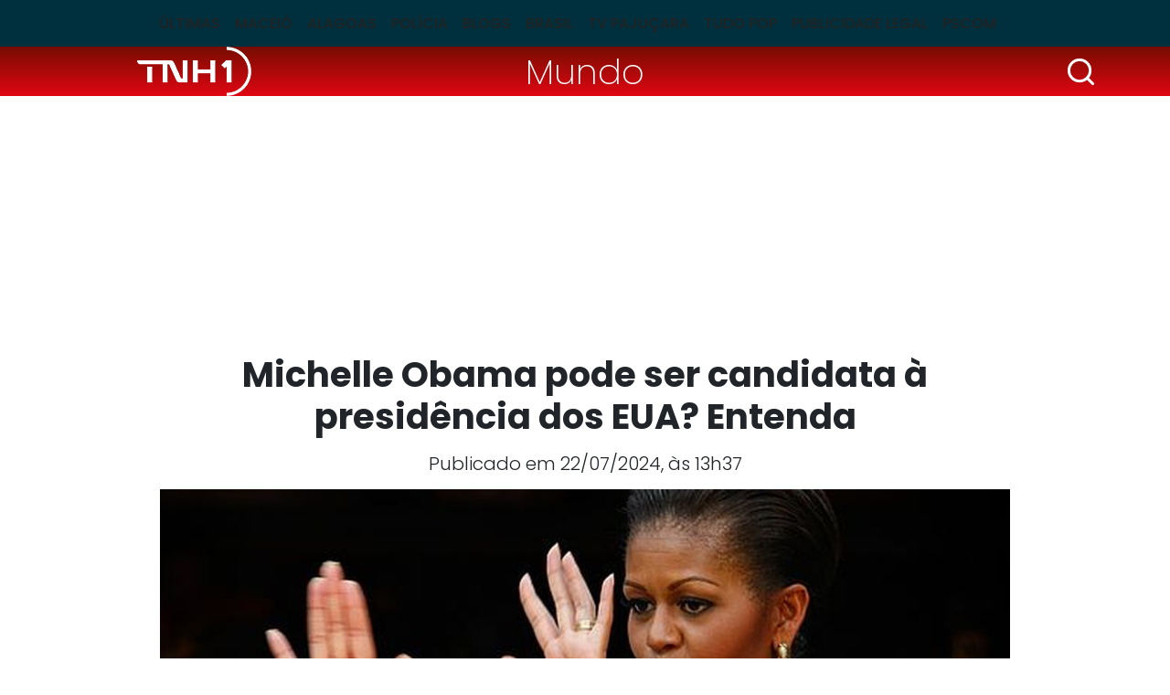

--- FILE ---
content_type: text/html; charset=utf-8
request_url: https://www.tnh1.com.br/noticia/nid/michelle-obama-pode-ser-candidata-a-presidencia-dos-eua-entenda/
body_size: 11484
content:
<!DOCTYPE html> <html lang="pt-br"> <head> <meta charset="utf-8"> <title>Michelle Obama pode ser candidata à presidência dos EUA? Entenda</title> <meta http-equiv="X-UA-Compatible" content="IE=edge"> <meta name="viewport" content="width=device-width, initial-scale=1, shrink-to-fit=no"> <meta name="description" content="Com a desistência de Joe Biden de disputar a reeleição, o nome de Michelle Obama não demorou a ser especulado como possível candidata substituta. A ex-primeira-dama é popular nos círculos democratas e não há nada que a impeça de di..."> <meta name="robots" content="index, follow"> <meta property="og:site_name" content="TNH1"> <meta property="og:locale" content="pt-br"> <link rel="icon" type="image/png" href="/static/favicon/favicon-48x48.png" sizes="48x48"> <link rel="icon" type="image/svg+xml" href="/static/favicon/favicon.svg"> <link rel="shortcut icon" href="/static/favicon/favicon.ico"> <link rel="apple-touch-icon" sizes="180x180" href="/static/favicon/apple-touch-icon.png"> <meta name="apple-mobile-web-app-title" content="TNH1"> <link rel="manifest" href="/static/favicon/site.webmanifest"> <meta name="msapplication-config" content="/static/favicon/browserconfig.xml"> <link rel="preload" as="image" fetchpriority="high" href="/media/_versions/legacy/0/3/36c0c422ee4fc77592a80b42f30d8546a1c37aa0_widemd.jpg" imagesrcset="/media/_versions/legacy/0/3/36c0c422ee4fc77592a80b42f30d8546a1c37aa0_widemd.jpg 551w, /media/_versions/legacy/0/3/36c0c422ee4fc77592a80b42f30d8546a1c37aa0_widelg.jpg 600w, /media/_versions/legacy/0/3/36c0c422ee4fc77592a80b42f30d8546a1c37aa0_widexl.jpg 1200w" imagesizes="(min-width: 1200px) 1200px, (min-width: 780px) 800px, (min-width: 580px) 551px, calc(100vw - 20px)"> <link rel="preconnect" href="https://fonts.googleapis.com"> <link rel="preconnect" href="https://fonts.gstatic.com" crossorigin> <link rel="preload" href="/static/font.min.css?260105073713" as="style" type="text/css"> <link rel="stylesheet" href="/static/font.min.css?260105073713"> <link href="https://cdn.jsdelivr.net/npm/bootstrap@5.3.3/dist/css/bootstrap.min.css" rel="stylesheet" integrity="sha384-QWTKZyjpPEjISv5WaRU9OFeRpok6YctnYmDr5pNlyT2bRjXh0JMhjY6hW+ALEwIH" crossorigin="anonymous"> <link rel="stylesheet" href="/static/tinymce_common.min.css?260105073713" media="print" onload="this.media='all'"> <link rel="stylesheet" href="/static/amdb_overrides.min.css?260105073713"> <link rel="alternate" href="/feed/" type="application/rss+xml"> <!-- codeblock:base_head_append --><!-- Cole o código dentro da tag head --> <link rel="preconnect" href="https://tagmanager.alright.network"> <link rel="preconnect" href="https://securepubads.g.doubleclick.net"> <script type="lazyscript" async src="https://tagmanager.alright.network/manager/js/container_a5r0Pwzh.js"></script> <!-- Alright Tag Manager --><!-- /codeblock:base_head_append --> <link rel="canonical" href="https://www.tnh1.com.br/noticia/nid/michelle-obama-pode-ser-candidata-a-presidencia-dos-eua-entenda/"> <link rel="amphtml" href="https://www.tnh1.com.br/amp/nid/michelle-obama-pode-ser-candidata-a-presidencia-dos-eua-entenda/"> <meta name="author" content="Estadão Conteúdo"> <meta property="article:author" content="Estadão Conteúdo"> <meta name="keywords" content="estados unidos,eleições,Presidência,michelle obama,candidata,2024"> <meta property="og:url" content="https://www.tnh1.com.br/noticia/nid/michelle-obama-pode-ser-candidata-a-presidencia-dos-eua-entenda/"> <meta property="og:title" content="Michelle Obama pode ser candidata à presidência dos EUA? Entenda"> <meta property="og:description" content="Com a desistência de Joe Biden de disputar a reeleição, o nome de Michelle Obama não demorou a ser especulado como possível candidata substituta. A ex-primeira-dama é popular nos círculos democratas e não há nada que a impeça de di..."> <meta property="og:type" content="article"> <meta property="article:publisher" content="https://www.facebook.com/portaltnh1"> <meta property="article:published_time" content="2024-07-22T13:37:55-03:00"> <meta property="article:modified_time" content="2024-07-22T13:37:55-03:00"> <meta name="twitter:card" content="summary_large_image"> <meta name="twitter:title" content="Michelle Obama pode ser candidata à presidência dos EUA? Entenda"> <meta name="twitter:description" content="Com a desistência de Joe Biden de disputar a reeleição, o nome de Michelle Obama não demorou a ser especulado como possível candidata substituta. A ex-primeira-dama é popular nos círculos democratas e não há nada que a impeça de di..."> <meta name="twitter:site" content="@PortalTNH1"> <meta name="robots" content="max-snippet:-1, max-image-preview:large, max-video-preview:-1"> <meta name="twitter:image" content="https://www.tnh1.com.br/media/_versions/legacy/0/3/36c0c422ee4fc77592a80b42f30d8546a1c37aa0_widelg.jpg"> <meta property="og:image" content="https://www.tnh1.com.br/media/_versions/legacy/0/3/36c0c422ee4fc77592a80b42f30d8546a1c37aa0_widelg.jpg"> <meta property="og:image:type" content="image/jpeg"> <meta property="og:image:width" content="600"> <meta property="og:image:height" content="315"> <script type="application/ld+json">
{
	"@context": "http://schema.org",
	
	"@type": "NewsArticle",
	"mainEntityOfPage": {
		"@type": "WebPage",
		"@id": "https://www.tnh1.com.br/noticia/nid/michelle-obama-pode-ser-candidata-a-presidencia-dos-eua-entenda/"
	},
	"headline": "Michelle Obama pode ser candidata à presidência dos EUA? Entenda",
	"url": "https://www.tnh1.com.br/noticia/nid/michelle-obama-pode-ser-candidata-a-presidencia-dos-eua-entenda/",
	"image": [
		{
			"@type":"ImageObject",
			"url":"https://www.tnh1.com.br/media/_versions/legacy/0/3/36c0c422ee4fc77592a80b42f30d8546a1c37aa0_widexl.jpg",
			"width":"1200",
			"height":"675"
		}
	 ],
	"dateCreated": "2024-07-22T13:37:55-03:00",
	"datePublished": "2024-07-22T13:37:55-03:00",
	"dateModified": "2024-07-22T13:37:55-03:00",


	"author": {
		"@type": "Person",
		"name": "Estadão Conteúdo"
	},

	 "publisher": {
		"@type": "Organization",
		"name": "TNH1",
		"logo": {
			"@type": "ImageObject",
			"url": "https://www.tnh1.com.br/static/logo/logo.svg"
		}
	},
 
	"articleSection": "Mundo",

	"description": "Com a desistência de Joe Biden de disputar a reeleição, o nome de Michelle Obama não demorou a ser especulado como possível candidata substituta. A ex\u002Dprimeira\u002Ddama é popular nos círculos democratas e não há nada que a impeça de di..."
}
</script> <!-- Google Tag Manager --> <script>(function(w,d,s,l,i){w[l]=w[l]||[];w[l].push({'gtm.start':
    new Date().getTime(),event:'gtm.js'});var f=d.getElementsByTagName(s)[0],
    j=d.createElement(s),dl=l!='dataLayer'?'&l='+l:'';j.async=true;j.src=
    'https://www.googletagmanager.com/gtm.js?id='+i+dl;f.parentNode.insertBefore(j,f);
    })(window,document,'script','dataLayer','GTM-TKLLSKN');</script> <!-- End Google Tag Manager --> <script async src="https://securepubads.g.doubleclick.net/tag/js/gpt.js"></script> </head> <body class="bg-default"> <header> <nav class="navbar navbar-expand-lg header-interna" aria-label="Offcanvas navbar large"> <div class="container"> <button class="navbar-toggler" type="button" data-bs-toggle="offcanvas" data-bs-target="#menuinternatnh1" aria-controls="menuinternatnh1" aria-label="Toggle navigation"> <span class="navbar-toggler-icon"></span> </button> <div class="offcanvas offcanvas-start" tabindex="-1" id="menuinternatnh1" aria-labelledby="menuinternatnh1Label"> <div class="offcanvas-header"> <button type="button" class="btn-close btn-close-white" data-bs-dismiss="offcanvas" aria-label="Close"></button> </div> <div class="offcanvas-body"> <ul class="navbar-nav justify-content-center flex-grow-1 pe-3"> <li class="nav-item"> <a class="nav-link" href="/noticias/ultimas/">Últimas</a> </li> <li class="nav-item"> <a class="nav-link" href="/noticias/editoria/maceio">Maceió</a> </li> <li class="nav-item"> <a class="nav-link" href="/noticias/editoria/alagoas">Alagoas</a> </li> <li class="nav-item"> <a class="nav-link" href="/noticias/editoria/policia">Polícia</a> </li> <li class="nav-item"> <a class="nav-link" href="/blogs">Blogs</a> </li> <li class="nav-item"> <a class="nav-link" href="/noticias/editoria/brasil">Brasil</a> </li> <li class="nav-item"> <a class="nav-link" href="/videos">TV Pajuçara</a> </li> <li class="nav-item"> <a class="nav-link" href="/noticias/editoria/cinema">Tudo Pop</a> </li> <li class="nav-item"> <a class="nav-link" href="/noticias/editoria/publicidade-legal">Publicidade Legal</a> </li> <li class="nav-item"> <a class="nav-link" href="https://pajucara.tnh1.com.br/" target="_blank" rel="noopener">Pscom</a> </li> </ul> </div> </div> </div> </nav> </header> <div class="headline-interna"> <div class="container"> <div class="row text-center align-items-center"> <div class="col-3"> <a href="/"><img src="/static/logo/logo_tnh1_white.png" width="125" height="54" alt="TNH1" class="img-fluid logo-interna"></a> </div> <div class="col-6"> <a class="tag-category-headline px-2 py-1" href="/noticias/editoria/mundo/">Mundo</a> </div> <div class="col-3"> <div class="search-bar"> <div class="search-button"> <img src="/static/img/search_icon.svg" decoding="sync" fetchpriority="high" alt="Busca" width="35" height="35" class="d-block logo img-lupa search-icon ms-auto"> </div> <div class="search_wrap search-form d-flex align-items-center"> <form class="form-inline input-group my-1" action="/search/"> <input class="form-control form-control-sm" type="search" placeholder="Busca" aria-label="Busca" name="q"> <button class="search-button-inside" type="submit"> <img src="/static/img/search_icon.svg" alt="Busca" width="25" height="25" class="d-block logo"> </button> </form> </div> </div> </div> </div> </div> </div> <!-- block banner_top base.html --> <div class="container text-center my-3"> <div id="header_alright" data-mobile="768x90" data-desktop="970x250"></div> </div> <div class="container"> <div class="row"> <div class="col-md-10 mx-auto"> <h1 class="text-center titulo-artigo mb-3">Michelle Obama pode ser candidata à presidência dos EUA? Entenda</h1> <div class="data-post-interna text-center">Publicado em 22/07/2024, &agrave;s 13h37</div> <figure class="img-lead position-relative"> <img src="/media/_versions/legacy/0/3/36c0c422ee4fc77592a80b42f30d8546a1c37aa0_widemd.jpg"
              srcset="/media/_versions/legacy/0/3/36c0c422ee4fc77592a80b42f30d8546a1c37aa0_widemd.jpg 551w, /media/_versions/legacy/0/3/36c0c422ee4fc77592a80b42f30d8546a1c37aa0_widelg.jpg 600w, /media/_versions/legacy/0/3/36c0c422ee4fc77592a80b42f30d8546a1c37aa0_widexl.jpg 1200w"
              sizes="(min-width: 1200px) 1200px, (min-width: 780px) 800px, (min-width: 580px) 551px, calc(100vw - 20px)"
              fetchpriority="high"
              width="551"
              height="309"
              alt="A ex-primeira-dama dos Estados Unidos, Michelle Obama | Sergio Lima / Folhapress"
              class="img-fluid w-100"> <figcaption>A ex-primeira-dama dos Estados Unidos, Michelle Obama | Sergio Lima / Folhapress</figcaption> </figure> </div> <div class="col-md-8 mx-auto"> <div class="d-flex justify-content-between"> <p class="autor">Por <span>Estadão Conteúdo</span></p> <div> <a href="https://www.tnh1.com.br/noticia/nid/michelle-obama-pode-ser-candidata-a-presidencia-dos-eua-entenda/" target="popup" onclick="window.open('https://twitter.com/intent/tweet?url=https://tnh1.com.br/noticia/nid/michelle-obama-pode-ser-candidata-a-presidencia-dos-eua-entenda/&amp;text=&quot;Michelle Obama pode ser candidata à presidência dos EUA? Entenda&quot;&amp;via=tnh1','popup', 'width=680,height=560'); return false;" class="social-icon-interna" rel="noopener"> <img src="/static/socialmedia/twitter_x_v1_interna.svg" alt="x" width="18" height="18" loading="lazy"> </a> <a href="https://www.tnh1.com.br/noticia/nid/michelle-obama-pode-ser-candidata-a-presidencia-dos-eua-entenda/" target="popup" onclick="window.open('https://www.facebook.com/sharer.php?u=https://tnh1.com.br/noticia/nid/michelle-obama-pode-ser-candidata-a-presidencia-dos-eua-entenda/','popup', 'width=680,height=560'); return false;" class="social-icon-interna" rel="noopener"> <img src="/static/socialmedia/facebook_v1_interna.svg" alt="facebook" width="18" height="18" loading="lazy"> </a> <a href="https://www.tnh1.com.br/noticia/nid/michelle-obama-pode-ser-candidata-a-presidencia-dos-eua-entenda/" target="popup" onclick="window.open('https://api.whatsapp.com/send?text=Michelle Obama pode ser candidata à presidência dos EUA? Entenda+%20+https://tnh1.com.br/noticia/nid/michelle-obama-pode-ser-candidata-a-presidencia-dos-eua-entenda/','popup', 'width=680,height=560'); return false;" class="social-icon-interna" rel="noopener"> <img src="/static/socialmedia/whatsapp_v1_interna.svg" alt="whatsapp" width="18" height="18" loading="lazy"> </a> </div> </div> <div class="artigo_texto"> <p>Com a desistência de Joe Biden de disputar a reeleição, o nome de Michelle Obama não demorou a ser especulado como possível candidata substituta. A ex-primeira-dama é popular nos círculos democratas e não há nada que a impeça de disputar a eleição, mas Michelle já expressou, mais de uma vez, que não tem vontade de entrar para a política.</p> <div class="mb-3 veja_mais_inject"> <p class="inject-header mb-3">LEIA TAMBÉM</p> <div class="row mb-0 mb-lg-3"> <div class="col-12 col-lg-6 mb-3 mb-lg-0" data-vejamais="311277"> <a class="d-flex h-100" href="/noticia/nid/horoscopo-do-dia-previsao-para-os-12-signos-em-05012026-5245/"> <img alt="Esta segunda-feira trará estímulo à criatividade, ao mesmo tempo em que exigirá planejamento, concentração e responsabilidade (Imagem: ImageSymphony | Shutterstock)" class="me-2 img-inject" height="96" loading="lazy" src="/media/_versions/feedsync/horoscopo-do-dia-previsao-para-os-12-signos-em-05012026-5245_sqmd.jpg" width="96"> <div> <p class="cat-tag mb-0 lh-1">Viver +</p> <p class="inject-title mb-0">Horóscopo do dia: previsão para os 12 signos em 05/01/2026</p> </div> </a> </div> <div class="col-12 col-lg-6 mb-3 mb-lg-0" data-vejamais="311275"> <a class="d-flex h-100" href="/noticia/nid/aposentadoria-em-2026-veja-o-que-mudou-e-como-calcular-a-sua/"> <img alt="Agência Brasil" class="me-2 img-inject" height="96" loading="lazy" src="/media/_versions/2025/12/inss_1a6sb2hd_sqmd.png" width="96"> <div> <p class="cat-tag mb-0 lh-1">Brasil</p> <p class="inject-title mb-0">Aposentadoria em 2026: veja o que mudou e como calcular a sua</p> </div> </a> </div> </div> <div class="inject-header"></div> </div><div id="video_alright"></div><p>Michelle, esposa do ex-presidente Barack Obama, tem popularidade alta desde o tempo em que foi primeira-dama e poderia ser uma adversária forte contra Donald Trump em novembro. Uma pesquisa recente da Ipsos, empresa de pesquisa e consultoria, mostra ela como a favorita dos eleitores registrados e com chances reais de vencer Trump.</p><p>Apesar da popularidade, Michelle não quer disputar o cargo. "Política é difícil. As pessoas que entram nisso... você tem que querer. Tem que estar na sua alma, porque é muito importante. Não está na minha alma", disse ela no ano passado a Oprah Winfrey, no especial da Netflix "Nossa luz interior".</p><p>A posição da ex-primeira-dama não é nova. Michelle já havia falado diversas vezes, incluindo durante o governo de Obama, que não tem vontade de ser presidente. Ela reiterou essa posição nas eleições presidenciais de 2016 e 2020.</p><p>Quando o nome dela voltou a ser ventilado mais uma vez para a atual campanha no início deste ano, os assessores dela informaram à imprensa americana que ela mantinha a mesma opinião de antes. "Como a ex-primeira-dama Michelle Obama expressou várias vezes ao longo dos anos, ela não será candidata à presidência", informou Crystal Carson, diretora de comunicação de Michelle.</p><div class="d-flex justify-content-center my-3"> <div data-desktop="300x250" data-mobile="300x250" id="intext1_alright"></div> </div><p>A expectativa de muitos democratas, no entanto, é que Michelle use a popularidade para ajudar a campanha. Durante o processo que levou Biden à desistência, o marido, Barack Obama, teve papel importante nos bastidores democratas para pressionar o presidente e, logo após o comunicado de Biden, elogiou o presidente. No entanto, o ex-presidente não endossou de imediato a escolha por Kamala Harris para líder da chapa, o que deixou incertezas sobre o papel na campanha deste ano.</p> </div> <div class="border-top border-bottom mb-3"> <div class="d-flex py-2"> <p class="mb-0">Gostou? Compartilhe&nbsp;&nbsp;</p> <div> <a href="https://www.tnh1.com.br/noticia/nid/michelle-obama-pode-ser-candidata-a-presidencia-dos-eua-entenda/" target="popup" onclick="window.open('https://twitter.com/intent/tweet?url=https://tnh1.com.br/noticia/nid/michelle-obama-pode-ser-candidata-a-presidencia-dos-eua-entenda/&amp;text=&quot;Michelle Obama pode ser candidata à presidência dos EUA? Entenda&quot;&amp;via=tnh1','popup', 'width=680,height=560'); return false;" class="social-icon-interna" rel="noopener"> <img src="/static/socialmedia/twitter_x_v1_interna.svg" alt="x" width="18" height="18" loading="lazy"> </a> <a href="https://www.tnh1.com.br/noticia/nid/michelle-obama-pode-ser-candidata-a-presidencia-dos-eua-entenda/" target="popup" onclick="window.open('https://www.facebook.com/sharer.php?u=https://tnh1.com.br/noticia/nid/michelle-obama-pode-ser-candidata-a-presidencia-dos-eua-entenda/','popup', 'width=680,height=560'); return false;" class="social-icon-interna" rel="noopener"> <img src="/static/socialmedia/facebook_v1_interna.svg" alt="facebook" width="18" height="18" loading="lazy"> </a> <a href="https://www.tnh1.com.br/noticia/nid/michelle-obama-pode-ser-candidata-a-presidencia-dos-eua-entenda/" target="popup" onclick="window.open('https://api.whatsapp.com/send?text=Michelle Obama pode ser candidata à presidência dos EUA? Entenda+%20+https://tnh1.com.br/noticia/nid/michelle-obama-pode-ser-candidata-a-presidencia-dos-eua-entenda/','popup', 'width=680,height=560'); return false;" class="social-icon-interna" rel="noopener"> <img src="/static/socialmedia/whatsapp_v1_interna.svg" alt="whatsapp" width="18" height="18" loading="lazy"> </a> </div> </div> </div> <div class="perfis mb-3"> </div> </div> <div class="col-md-10 mx-auto"> <div class="row"> <div class="col-lg-8"> <div class="row"> <p class="bloco-header d-flex align-items-center text-nowrap text-break mb-3 fs-4">LEIA MAIS<span></span></p> <div class="col-md-6 mb-3"> <a href="/noticia/nid/tremembe-dos-eua-prisao-onde-esta-maduro-e-alvo-de-denuncias-por-mas-condicoes/" class="d-block"> <img src="/media/_versions/2026/01/centro-metropolitano-de-detencao-new-york_widemd.png" width="551" height="309" alt="Reprodução" class="w-100 img-wide h-auto mb-1" loading="lazy"> <p class="fw-bold">Tremembé dos EUA, prisão onde está Maduro é alvo de denúncias por más condições</p> </a> </div> <div class="col-md-6 mb-3"> <a href="/noticia/nid/mauro-vieira-participa-de-reuniao-da-celac-sobre-crise-na-venezuela/" class="d-block"> <img src="/media/_versions/2026/01/mauro-vieira-agencia-brasil_widemd.jpg" width="551" height="309" alt="© Lula Marques/Agência Brasil" class="w-100 img-wide h-auto mb-1" loading="lazy"> <p class="fw-bold">Mauro Vieira participa de reunião da Celac sobre crise na Venezuela</p> </a> </div> <div class="col-md-6 mb-3"> <a href="/noticia/nid/equipe-de-seguranca-de-maduro-foi-morta-a-sangue-frio-pelos-eua-diz-ministro-da-defesa-venezuelano/" class="d-block"> <img src="/media/_versions/2026/01/bombardeio-eua-venezuela-foto-reproducao-x_widemd.jpg" width="551" height="309" alt="Reprodução" class="w-100 img-wide h-auto mb-1" loading="lazy"> <p class="fw-bold">Equipe de segurança de Maduro foi morta &#x27;a sangue frio&#x27; pelos EUA, diz ministro da Defesa venezuelano</p> </a> </div> <div class="col-md-6 mb-3"> <a href="/noticia/nid/militares-da-venezuela-reconhecem-delcy-rodriguez-como-presidente-interina/" class="d-block"> <img src="/media/_versions/2026/01/captura-de-tela-2026-01-04-151549_widemd.png" width="551" height="309" alt="Reprodução" class="w-100 img-wide h-auto mb-1" loading="lazy"> <p class="fw-bold">Militares da Venezuela reconhecem Delcy Rodríguez como presidente interina</p> </a> </div> <div id="native_alright"></div> </div> </div> <div class="col-lg-4"> <p class="bloco-header d-flex align-items-center text-nowrap text-break mb-3 fs-4">+Lidas<span></span></p> <!-- box_coluna  --> <div class="mais-lidas"> <a href="/noticia/nid/filho-de-bruno-dupla-de-marrone-causa-polemica-ao-assumir-namoro/" class="d-flex"> <span class="h2">1</span><p class="fs-6 fw-bold mb-0">Filho de Bruno, dupla de Marrone, causa polêmica ao assumir namoro</p> </a> <hr> </div> <div class="mais-lidas"> <a href="/noticia/nid/andressa-urach-grava-conteudo-adulto-com-o-filho-melhor-do-que-esperava/" class="d-flex"> <span class="h2">2</span><p class="fs-6 fw-bold mb-0">Andressa Urach grava conteúdo adulto com o filho: &#x27;Melhor do que esperava&#x27;</p> </a> <hr> </div> <div class="mais-lidas"> <a href="/noticia/nid/pm-morre-ao-escorregar-na-rua-e-ser-atropelado-por-bonde-de-motos-em-sp/" class="d-flex"> <span class="h2">3</span><p class="fs-6 fw-bold mb-0">PM morre ao escorregar na rua e ser atropelado por &quot;bonde&quot; de motos em SP</p> </a> <hr> </div> <div class="mais-lidas"> <a href="/noticia/nid/jovem-de-23-anos-e-retirado-de-bar-por-encapuzados-e-executado-a-tiros-em-anadia/" class="d-flex"> <span class="h2">4</span><p class="fs-6 fw-bold mb-0">Jovem de 23 anos é retirado de bar por encapuzados e executado a tiros em Anadia</p> </a> <hr> </div> <div class="mais-lidas"> <a href="/noticia/nid/dois-pacientes-que-receberam-polilaminina-por-ordem-judicial-apresentam-retomada-de-movimentos-diz-equipe-de-pesquisadores/" class="d-flex"> <span class="h2">5</span><p class="fs-6 fw-bold mb-0">Dois pacientes que receberam polilaminina por ordem judicial apresentam retomada de movimentos, diz equipe de pesquisadores</p> </a> <hr> </div> <div data-mobile="300x250" data-desktop="300x250"> <div id="r7_texto_4"> <script type="lazyscript">
								googletag.cmd.push(function () {
									window.googletag = window.googletag || { cmd: [] };
									googletag.cmd.push(function () {
										googletag
											.defineSlot(
												"/7542,1098681/parceiros/tnh1",
												[[300, 250]],
												"r7_texto_4"
											)
											.addService(googletag.pubads())
											.setTargeting("pos", "retangulo medio");
										googletag.pubads().enableSingleRequest();
										googletag.enableServices();
									});
									googletag.display("r7_texto_4");
								});
							</script> </div> </div> </div> </div> </div> </div> </div> <div data-mobile="300x250" data-desktop="728x90"> <div id="footer_alright"></div> </div> <footer> <div class="footer-item"> <div class="container"> <div class="row align-items-center"> <div class="col-lg-8"> <a href="/" class="d-block text-center text-lg-start mb-3 mb-lg-0"><img src="/static/logo/tnh1-logo-footer.svg" width="185" height="80" alt="TNH1" loading="lazy" class="mb-3 mb-lg-0"></a> </div> <div class="col-lg-4 text-center text-lg-end"> <span itemscope itemtype="http://schema.org/Organization" class="d-block mb-3 mb-lg-0"> <link itemprop="url" href="https://www.tnh1.com.br"> <a href="https://www.instagram.com/tnh1oficial/" title="Instagram TNH1" itemprop="sameAs" class="border-start border-white" rel="noopener" target="_blank"> <img src="/static/socialmedia/instagram_v1.svg" alt="Instagram TNH1" height="18" width="18" class="sm_icon mx-2" loading="lazy"> </a> <a href="https://www.facebook.com/portaltnh1/" title="Facebook TNH1" itemprop="sameAs" class="border-start border-white" rel="noopener" target="_blank"> <img src="/static/socialmedia/facebook_v1.svg" alt="Facebook TNH1" height="18" width="18" class="sm_icon mx-2" loading="lazy"> </a> <a href="https://x.com/PortalTNH1/" title="X TNH1" itemprop="sameAs" class="border-start border-white" rel="noopener" target="_blank"> <img src="/static/socialmedia/twitter_x_v1.svg" alt="X TNH1" height="18" width="18" class="sm_icon mx-2" loading="lazy"> </a> <a href="https://www.youtube.com/TVPajuçara" title="Youtube TNH1" itemprop="sameAs" class="border-start border-white" rel="noopener" target="_blank"> <img src="/static/socialmedia/youtube_v1.svg" alt="Youtube TNH1" height="18" width="18" class="sm_icon mx-2" loading="lazy"> </a> <a href="https://www.linkedin.com/company/tnh1.com.br/" title="Linkedin TNH1" itemprop="sameAs" class="border-start border-white" rel="noopener" target="_blank"> <img src="/static/socialmedia/linkedin_v2.svg" alt="Linkedin TNH1" height="18" width="18" class="sm_icon mx-2" loading="lazy"> </a> </span> </div> </div> <hr class="line-inside-footer mb-4"> <div class="row"> <div class="col-4 col-md-3"> <div class="menu-footer fw-lighter mb-3 mb-md-0"> <a href="/noticias/ultimas/">ÚLTIMAS</a> <a href="/noticias/editoria/maceio">MACEIÓ</a> <a href="/noticias/editoria/alagoas">ALAGOAS</a> </div> </div> <div class="col-4 col-md-3"> <div class="menu-footer fw-lighter mb-3 mb-md-0"> <a href="/noticias/editoria/policia">POLÍCIA</a> <a href="/blogs">BLOGS</a> <a href="/noticias/editoria/brasil">BRASIL</a> </div> </div> <div class="col-4 col-md-3"> <div class="menu-footer fw-lighter mb-3 mb-md-0"> <a href="/videos">TV PAJUÇARA</a> <a href="/noticias/editoria/cinema">ENTRETENIMENTO</a> <a href="https://pajucara.tnh1.com.br/" rel="noopener">PSCOM</a> </div> </div> <div class="col-md-3"> <div class="menu-footer mb-3 mb-md-0"> <a href="/expediente/">EXPEDIENTE</a> <a href="/media/uploads/midiakit/midiakit_agosto2024.pdf" target="_blank">ANUNCIE NO TNH1</a> <a href="/termos-e-condicoes-de-uso">TERMOS E CONDIÇÕES DE USO</a> <a href="/contato">FALE CONOSCO</a> </div> </div> </div> </div> </div> <div class="footer-info"> <div class="container"> <div class="row align-items-end mb-5"> <div class="col-lg-3"> <a href="https://pajucara.tnh1.com.br/" target="_blank" rel="noopener" class="d-block mb-3 mb-lg-0 text-center text-lg-start"> <img src="/static/img/logo_pscom_footer.png" width="136" height="60" alt="Pscom" loading="lazy"> </a> </div> <div class="col-md-6 col-lg-3"> <div class="d-flex flex-column text-white text-center text-md-start mb-3 mb-lg-0"> <span>Comercial</span> <span class="fw-lighter">(82)30237565 | 30237562</span> <span class="fw-lighter"><a href="/cdn-cgi/l/email-protection" class="__cf_email__" data-cfemail="f3909c9e9681909a929fb38392998690928192dd909c9e">[email&#160;protected]</a></span> </div> </div> <div class="col-md-6 col-lg-3"> <div class="d-flex flex-column text-white text-center text-md-start mb-3 mb-lg-0"> <span>Redação</span> <span class="fw-lighter">(82)30237574 | (82)3023-7574</span> <span class="fw-lighter"><a href="/cdn-cgi/l/email-protection" class="__cf_email__" data-cfemail="e0948e88d1a090818a9583819281ce838f8d">[email&#160;protected]</a></span> </div> </div> <div class="col-lg-3"> <div class="ms-auto" style="max-width:38px; width:38px"> <a href="https://www.amdb.com.br/" target="_blank" title="Revitalizado, convertido, hospedado e monitorado por AMDB"> <svg xmlns="http://www.w3.org/2000/svg" viewBox="0 0 9700 8364" shape-rendering="geometricPrecision" text-rendering="geometricPrecision" image-rendering="optimizeQuality" fill-rule="evenodd" clip-rule="evenodd"><defs><style>.fil3{fill:#fefefe;fill-rule:nonzero}.fil4{fill:#fff}.fil0,.fil1,.fil2,.fil4{fill-rule:nonzero}.fil2{fill:#ffcc29}.fil1{fill:#b4d342}.fil0{fill:#00adbe}</style></defs><g id="Camada_x0020_1"><path class="fil0" d="M1977 33c514 88 1014 172 1497 254 467 80 923 157 1363 232 206 35 408 108 598 208 196 104 378 237 537 390s298 330 408 521c107 186 188 386 231 590 49 235 100 473 150 714 52 246 104 495 157 748 48 226 52 444 20 648-33 216-108 410-219 572-113 166-266 303-452 399-184 94-395 146-628 146H2343c-297 0-589-60-864-171-288-117-551-286-771-495C271 4376 0 3820 0 3238V1447c0-248 56-475 160-674 106-203 258-371 446-497 183-122 400-207 644-248 225-38 469-38 727 5z"/><path class="fil1" d="M2343 433c485 77 955 152 1410 224 443 71 872 139 1290 206 291 46 571 201 792 413 220 213 385 486 443 776 45 224 90 451 136 679 47 232 94 468 143 708 65 324 4 615-149 826-159 217-416 349-738 339-460-14-934-28-1426-43-507-15-1034-31-1578-48-400-12-782-186-1068-458-288-272-473-636-486-1018-10-283-19-561-29-834-9-269-18-534-27-794-12-340 127-621 370-797 229-167 547-238 917-179z"/><path class="fil2" d="M2757 772c434 65 858 128 1269 190 400 60 790 119 1170 177 369 55 724 394 795 766 39 203 79 409 119 618 41 211 82 425 124 641 80 416-171 736-569 713-407-23-828-46-1258-71-445-25-904-50-1377-77-490-27-927-442-957-910-16-246-32-490-47-728-16-236-31-469-45-697-28-419 294-695 776-622z"/><path class="fil3" d="M3254 1114c357 51 704 100 1044 148 332 47 657 93 976 139 107 15 212 72 294 151s143 182 162 289c64 343 129 694 195 1052 21 115-4 216-62 288-59 72-153 111-264 103-335-26-677-52-1026-79-359-28-726-56-1103-85-131-10-256-71-352-163-96-91-161-212-173-338-36-393-72-776-107-1150-10-116 32-214 109-278-1 0-1 0-1-1 76-63 184-93 308-76z"/><path class="fil4" d="M2423 8325c0-256 43-744 96-999l261-1309c-169-58-435-106-706-106-1060 0-1408 1004-1408 1724 0 410 169 729 546 729 192 0 429-136 597-416h19c-5 126-10 251-14 377h609zm-571-1144c-82 415-197 598-327 598-144 0-164-140-164-309 0-275 178-1038 520-1038 24 0 68 5 116 15l-145 734zm1364 1144l231-1236c82-444 256-608 343-608 82 0 111 62 111 154 0 97-14 208-38 328l-261 1362h685l242-1236c91-463 241-608 338-608 77 0 120 53 120 135 0 96-14 212-38 347l-261 1362h705l265-1381c39-203 63-405 63-497 0-328-149-536-454-536-284 0-516 150-661 343-39-203-183-343-406-343-284 0-502 126-656 343h-10l20-304h-609c-38 241-77 507-125 758l-309 1617h705zm4084-3341l-183 966c-53-20-121-39-203-39-748 0-1202 859-1202 1699 0 449 198 754 560 754 193 0 420-136 570-377h9l-29 338h580c33-251 72-507 120-758l493-2583h-715zm-449 2467c-58 159-135 328-260 328-126 0-174-106-174-294 0-353 193-1043 492-1043 48 0 92 15 121 39l-179 970zm1343-2467l-478 2462c-15 77-39 217-39 357 0 382 213 561 662 561 840 0 1361-807 1361-1767 0-223-58-686-502-686-241 0-420 140-550 338h-10l261-1265h-705zm318 1936c39-193 165-406 309-406 145 0 145 145 145 319 0 304-169 1019-439 1019-111 0-150-82-150-208 0-77 10-149 29-236l106-488z"/></g></svg> </a> </div> </div> </div> <div class="row"> <div class="col-12 footer-line-info"> <p class="mb-0"><strong>E-mail:</strong> <a href="/cdn-cgi/l/email-protection" class="__cf_email__" data-cfemail="b3c7dddb82f3c3d2d9c6d0d2c1d29dd0dcde">[email&#160;protected]</a> | </p> <p><strong>Redação:</strong> 82 3023-7574 | </p> <p><strong>Endereço:</strong> Rua Professor Ângelo Neto, 113 - Bairro Farol - Maceió/AL | CEP.: 57051-530 |</p> <p><strong>Desenvolvimento: </strong><a href="https://www.amdb.com.br/" target="_blank" title="AMDB Internet">AMDB Soluções Digitais</a></p> </div> </div> </div> </div> </footer> <!-- amdblib:includes/analytics.html GA4 amp: --> <!-- Global site tag (gtag.js) - Google Analytics --> <script data-cfasync="false" src="/cdn-cgi/scripts/5c5dd728/cloudflare-static/email-decode.min.js"></script><script async src="https://www.googletagmanager.com/gtag/js?id=G-7SQ1FGYC6W"></script> <script>
			window.dataLayer = window.dataLayer || [];
			function gtag(){dataLayer.push(arguments);}
			gtag('js', new Date());
			gtag('config', 'G-7SQ1FGYC6W');
		</script> <!-- amdblib:includes/analytics.html end --> <script src="https://cdn.jsdelivr.net/npm/bootstrap@5.3.3/dist/js/bootstrap.bundle.min.js" integrity="sha384-YvpcrYf0tY3lHB60NNkmXc5s9fDVZLESaAA55NDzOxhy9GkcIdslK1eN7N6jIeHz" crossorigin="anonymous"></script> <script type="lazyscript">
      function loadHandTalk() {
        const script = document.createElement("script");
        script.src = "https://plugin.handtalk.me/web/latest/handtalk.min.js";
        script.onload = function () {
          window.ht = new HT({
            token: "0c0463ea220a9bbc62247933922567ab",
            align: "top"
          });
        };
        document.body.appendChild(script);
      }
      loadHandTalk();
    </script> <script type="lazyscript">document.querySelector(".btn-access").addEventListener("click",function(e){e.preventDefault();let t=document.querySelector(".ht-skip");"none"===getComputedStyle(t).display?t.style.display="block":t.style.display="none"});</script> <script type="lazyscript" src="/static/js/search.min.js?260105073713"></script> <!-- AMDB increase_counters HTML --> <script>
var amdb_ic = document.createElement('script');
amdb_ic.type = 'text/javascript'; amdb_ic.async = true;
amdb_ic.src = '/increase_counters.js?ctpk=1&objpk=169330';
var s = document.getElementsByTagName('script')[0];
s.parentNode.insertBefore(amdb_ic, s);
</script> <!-- 260105073713.260105073843 --> <link rel="stylesheet" href="/static/amdb-core-policy-alert.min.css"><div class="amdb-user-notification-container"><div class="amdb-lgpd-consent"><div id="amdb-lgpd-consent-text" class="amdb-lgpd-consent-column">
      Utilizamos cookies essenciais e tecnologias semelhantes de acordo com a nossa
      <a href="/media/uploads/doc/tnh1_politica_privacidade.pdf" target="_blank" class="amdb-lgpd-consent-link">Política de Privacidade</a> e, ao continuar navegando,
      você concorda com essas condições.
    </div><div class="amdb-lgpd-consent-column"><button class="amdb-lgpd-consent-accept">OK</button></div></div></div><script  type="lazyscript" src="/static/js/amdb-core-policy-alert.min.js"></script> <!-- Begin comScore Tag --> <script type="lazyscript">
      var _comscore = _comscore || [];
      _comscore.push({ c1: "2", c2: "14194541" });
      (function() {
        var s = document.createElement("script"), el = document.getElementsByTagName("script")[0]; s.async = true;
        s.src = (document.location.protocol == "https:" ? "https://sb" : "http://b") + ".scorecardresearch.com/beacon.js";
        el.parentNode.insertBefore(s, el);
      })();
    </script> <noscript> <img src="https://sb.scorecardresearch.com/p?c1=2&c2=14194541&cv=2.0&cj=1" /> </noscript> <!-- End comScore Tag --> <!-- codeblock:base_body_bottom --><!-- start onesignal --> <script type="lazyscript" data-cfasync="false" src="https://cdn.onesignal.com/sdks/web/v16/OneSignalSDK.page.js" defer></script> <script type="lazyscript" data-cfasync="false">
  window.OneSignalDeferred = window.OneSignalDeferred || [];
  OneSignalDeferred.push(function(OneSignal) {
    OneSignal.init({
      appId: "fe7eff39-eee3-4768-82c4-17cac803f538",
      safari_web_id: "",
      welcomeNotification: {
        title: "Você assinou nossas notificações in push",
        message: "Oba! Vamos te avisar sempre que tivermos novidades.",
      },
      persistNotification: false,
      promptOptions: {
        actionMessage: "Ative as notificações para receber os conteúdos do TNH1 em tempo real!",
        exampleNotificationTitleDesktop: "Este é um exemplo de notificação",
        exampleNotificationMessageDesktop: "As notificações aparecerão na sua área de trabalho",
        exampleNotificationTitleMobile: "Este é um exemplo de notificação",
        exampleNotificationMessageMobile: "As notificações aparecerão no seu dispositivo",
        acceptButtonText: "Continuar",
        cancelButtonText: "Não obrigado",
        siteName: "TNH1",
        autoAcceptTitle: "Click para aceitar",
      },
      notifyButton: {
        enable: true,
        position: "bottom-right",
        size: "medium",
        showCredit: true,
        text: {
          'tip.state.unsubscribed': 'Inscreva-se para receber as notificações',
          'tip.state.subscribed': "Você já está inscrito",
          'tip.state.blocked': "Desbloqueie as notificações",
          'message.action.subscribed': "Oba! Vamos te avisar sempre que tivermos novidades.",
          'message.action.resubscribed': "Que bom ter você de volta! ;)",
        },
      },
    });
  });
</script> <!-- end onesignal --> <!-- TailTarget Tag Manager TT-9964-3/CT-23 --> <script type="lazyscript">
    (function(i) {
    var ts = document.createElement('script');
    ts.type = 'text/javascript';
    ts.async = true;
    ts.src = ('https:' == document.location.protocol ? 'https://' : 'http://') + 'tags.t.tailtarget.com/t3m.js?i=' + i;
    var s = document.getElementsByTagName('script')[0];
    s.parentNode.insertBefore(ts, s);
    })('TT-9964-3/CT-23');
</script> <!-- End TailTarget Tag Manager --> <script data-cfasync="false" type="text/javascript" id="clever-core">
/* <![CDATA[ */
    (function (document, window) {
        var a, c = document.createElement("script"), f = window.frameElement;

        c.id = "CleverCoreLoader84969";
        c.src = "https://scripts.cleverwebserver.com/e5e713385934d6060e699e041feae955.js";

        c.async = !0;
        c.type = "text/javascript";
        c.setAttribute("data-target", window.name || (f && f.getAttribute("id")));
        c.setAttribute("data-callback", "put-your-callback-function-here");
        c.setAttribute("data-callback-url-click", "put-your-click-macro-here");
        c.setAttribute("data-callback-url-view", "put-your-view-macro-here");

        try {
            a = parent.document.getElementsByTagName("script")[0] || document.getElementsByTagName("script")[0];
        } catch (e) {
            a = !1;
        }

        a || (a = document.getElementsByTagName("head")[0] || document.getElementsByTagName("body")[0]);
        a.parentNode.insertBefore(c, a);
    })(document, window);
/* ]]> */
</script><!-- /codeblock:base_body_bottom --> <script src="/static/js/lazyscript.min.js?260105073713"></script> </body> </html>


--- FILE ---
content_type: text/css; charset=UTF-8
request_url: https://www.tnh1.com.br/static/amdb_overrides.min.css?260105073713
body_size: 7283
content:
.col-300,.col-300i{-ms-flex:0 0 100%;flex:0 0 100%;padding-right:10px;padding-left:10px}.col-content,.col-side{position:relative;width:100%;min-height:1px;padding-right:10px;padding-left:10px;-ms-flex:0 0 100%;flex:0 0 100%;max-width:100%}@media (min-width:992px){.col-side{-ms-flex:0 0 320px;flex:0 0 320px;max-width:320px}.col-content{-ms-flex:0 0 640px;flex:0 0 640px;max-width:640px}}@media (min-width:1200px){.col-content{-ms-flex:0 0 820px;flex:0 0 820px;max-width:820px}}@media (min-width:1400px){.col-content{-ms-flex:0 0 1000px;flex:0 0 1000px;max-width:1000px}}.col,.col-1,.col-10,.col-11,.col-12,.col-2,.col-3,.col-4,.col-5,.col-6,.col-7,.col-8,.col-9,.col-lg-1,.col-lg-10,.col-lg-11,.col-lg-12,.col-lg-2,.col-lg-3,.col-lg-4,.col-lg-5,.col-lg-6,.col-lg-7,.col-lg-8,.col-lg-9,.col-md-1,.col-md-10,.col-md-11,.col-md-12,.col-md-2,.col-md-3,.col-md-4,.col-md-5,.col-md-6,.col-md-7,.col-md-8,.col-md-9,.col-sm-1,.col-sm-10,.col-sm-11,.col-sm-12,.col-sm-2,.col-sm-3,.col-sm-4,.col-sm-5,.col-sm-6,.col-sm-7,.col-sm-8,.col-sm-9,.col-xs-1,.col-xs-10,.col-xs-11,.col-xs-12,.col-xs-2,.col-xs-3,.col-xs-4,.col-xs-5,.col-xs-6,.col-xs-7,.col-xs-8,.col-xs-9,.container{padding-right:10px;padding-left:10px}.row{margin-right:-10px;margin-left:-10px}@media (min-width:768px){.col-300i{-ms-flex:0 0 300px;flex:0 0 300px;padding-right:10px;padding-left:10px}}@media (min-width:992px){.col-300{-ms-flex:0 0 300px;flex:0 0 300px;padding-right:10px;padding-left:10px}}div[data-desktop="300x250"]{min-width:300px;min-height:250px;margin-bottom:1rem;margin-inline:auto;display:flex;align-items:center;justify-content:center}div[data-desktop="300x600"]{min-width:300px;min-height:600px;margin-bottom:1rem}div[data-desktop="970x250"]{min-height:250px;display:flex;justify-content:center;align-items:center;margin-inline:auto;margin-bottom:1rem}div[data-desktop="728x90"]{max-width:728px;min-height:90px;display:flex;justify-content:center;align-items:center;margin-inline:auto;margin-bottom:1.5rem}@media (max-width:767px){div[data-mobile="300x250"]{min-width:300px;min-height:250px}div[data-mobile="300x600"]{min-width:300px;min-height:600px}div[data-mobile="300x50"]{min-width:300px;min-height:50px;text-align:center}div[data-mobile="320x100"]{min-width:300px;min-height:100px}div[data-mobile=disabled]{min-width:300px;min-height:0;height:0}}.app-tempo p{background-color:#d1d1d1;display:flex;padding:3rem 0;justify-content:center}.banner-tv{width:300px;min-height:250px}#video_alright{word-break:break-all;margin-bottom:1rem}.col-banner div[data-desktop="300x250"]{margin-bottom:0}@media (min-width:992px){.col-banner{display:flex;align-items:end}}body{font:normal 1rem/1.2 Poppins,sans-serif}.artigo_texto,.autor,.autor-wrapper .autor,.img-lead figcaption,footer{font-family:Roboto,sans-serif}.blog-head-nome,.cat-blog-text{font-family:Saira,sans-serif;font-optical-sizing:auto;font-style:italic;letter-spacing:-2px}header{box-shadow:0 3px 5px 0 rgba(0,0,0,.2)}a{color:#222;text-decoration:none}a:hover{color:#777}.h1,h1{font-size:2.4rem;font-weight:700}.h2,h2{font-size:2rem;font-weight:700}@media (max-width:767px){.h1,h1{font-size:2rem}.h2,h2{font-size:1.6rem}}.cat-tag{color:#d90711;text-transform:uppercase;font-size:.875rem}.menu-global{margin-bottom:1rem}.bloco-header{text-transform:uppercase}.bloco-header span{background-color:#d90711;width:100%;height:2px;margin-left:.5rem}.mb-base{margin-bottom:1.25rem}.img-wide{object-fit:cover;aspect-ratio:16/9}.limited-title{display:-webkit-box;-webkit-line-clamp:3;-webkit-box-orient:vertical;overflow:hidden}.limited-title-2{display:-webkit-box;-webkit-line-clamp:2;-webkit-box-orient:vertical;overflow:hidden}.header_wrapper{padding-block:.625rem}.header-fixed{position:sticky;top:0;z-index:9999;background-color:#fff}.menu-fixo,.menu-top-blog{padding-block:.3rem}.menu-fixo img,.menu-top-blog img{max-height:40px;max-width:93px}.navbar-toggler{border:0;padding-left:0}.navbar-toggler:focus,.navbar-toggler:focus-visible{text-decoration:none;outline:0;box-shadow:unset}.navbar-toggler-home{background-image:url("data:image/svg+xml,%3csvg xmlns='http://www.w3.org/2000/svg' viewBox='0 0 30 30'%3e%3cpath stroke='rgba%2834, 34, 34, 1%29' stroke-linecap='round' stroke-miterlimit='10' stroke-width='2' d='M4 7h22M4 15h22M4 23h22'/%3e%3c/svg%3e");width:2.4rem;height:2.4rem}.nav-link{font-size:1rem;color:#222;text-transform:uppercase;font-weight:500;position:relative;padding-block:.3rem}.desktop__nav .nav-link:hover,.dropdown-item:focus,.dropdown-item:hover{background:#222;color:#fff}@media (max-width:991px){.nav-link{margin-bottom:.8rem}.header-blog .navbar-toggler-icon,.header-blog-fixed .navbar-toggler-icon,.header-fixed .navbar-toggler-icon{width:1.4rem;height:1.4rem}}@media (min-width:992px){.desktop__nav .nav-link{padding-inline:.3rem;font-size:.775rem}}@media (min-width:1200px){.desktop__nav .nav-link{padding-inline:.4rem;font-size:.9rem}}.desktop-drop:hover .desktop-drop-menu{display:block}.search-bar{position:relative}.search-bar .search-button{cursor:pointer}.search-bar .search-form{position:absolute;top:48px;right:-7px;background-color:#fff;width:300px;height:45px;box-shadow:0 2px 6px rgb(0 0 0 / 20%);visibility:hidden;opacity:0;transition:all 0s ease;transform:translate3d(0,20px,0);z-index:999;border-radius:10px}@media (max-width:991px){.search-bar .search-form{top:43px}}.search-bar .search-form .form-control{border:0;border-bottom:1px solid #000;border-radius:0}.search-bar .search-form .form-control:focus{box-shadow:none;border-color:#ced4da}.search-bar .search-form.active{visibility:visible;opacity:1;transform:translate3d(0,0,0);pointer-events:auto}.search-bar .search-form form{padding:0 0 0 8px}.search-bar .search-button-inside{border:none;background-color:transparent;padding:0 8px}.urgentes{position:relative;width:100%;padding-inline:.675rem;-ms-flex:0 0 100%;flex:0 0 100%;max-width:100%;margin-bottom:2rem}.urgentes a{color:#fff}.urgente-secundarias{background-color:#00303e}.urgente-principal img{object-fit:cover}.urgente-secundarias{padding:1.125rem}.urgente-secundarias span{color:#cdcdcd;font-weight:100}.urgente-secundarias hr{border:0;height:3px;background-color:#222;opacity:.6}.urgente-secundarias{font-size:1.25rem}.urgente-principal .block-text-inside{position:relative;padding:1rem 0;background:#fff;color:#222}.urgente-principal .block-text-inside span{color:#222;border-radius:50rem;border:1px solid #222}@media (max-width:767px){.urgente-principal p{font-size:1.6rem}.urgente-secundarias p{font-size:1.1rem}}@media (min-width:768px){.urgente-principal{background-color:#00303e}.urgente-principal .block-text-inside{padding:1rem 2rem;position:absolute;bottom:0;background:linear-gradient(to bottom,rgba(0,0,0,0) 0,rgba(0,0,0,.8) 90%);width:100%;color:#fff}.urgente-principal .block-text-inside span{color:#fff;border:1px solid #fff}}@media (min-width:992px){.urgentes{display:flex}.urgente-principal{flex:0 0 auto;width:66.66666667%}.urgente-secundarias{flex:0 0 auto;width:33.33333333%}}.slide-home-chamadas .carousel-item,.slide-home-chamadas .carousel-item a{max-height:600px}.slide-home-chamadas .carousel-item img{object-fit:cover;aspect-ratio:4/3}.slide-home-chamadas .carousel-caption{position:absolute;right:0;left:0;bottom:0;padding:0 1.8rem 2.2rem;color:#fff;text-align:left;background:linear-gradient(to bottom,rgba(0,0,0,0) 0,rgba(0,0,0,1) 100%)}.slide-home-chamadas .carousel-indicators{margin-bottom:1rem}.slide-home-chamadas .carousel-indicators [data-bs-target]{border:0;border-radius:50%;width:12px;height:12px;margin-inline:4px}.slide-home-chamadas .carousel-caption p{margin-bottom:1.2rem}div.media{display:-ms-flexbox;display:flex;-ms-flex-align:center;justify-content:center}div.media-body{-ms-flex:1;flex:1}.btn-chamada-vivo{display:block}.btn-chamada-vivo a{background-color:#17417d;padding:.8rem .4rem;text-transform:uppercase;display:flex;line-height:1;font-size:.95rem;font-weight:600;position:relative;align-items:center}.btn-chamada-vivo .aovivo_enabled{white-space:nowrap}.btn-chamada-vivo span{width:14px;height:14px;background-color:#fff;display:block;border-radius:50%;margin-right:.4rem}.btn-chamada-vivo p{margin-left:.7rem}.btn-chamada-vivo .aovivo_enabled p{white-space:nowrap;overflow:hidden;text-overflow:ellipsis}.btn-chamada-vivo span:last-child{margin-right:.5rem}@media (max-width:420px){.btn-chamada-vivo a{font-size:.75rem}}.bg-pop{background-color:#fde2cf;padding-block:2.5rem}.bg-pop .bloco-header span{background-color:#eab58f}.bloco-img-vertical img{max-height:400px;object-fit:cover;aspect-ratio:9/16}.block-text-inside{position:absolute;bottom:0;background:linear-gradient(to bottom,rgba(0,0,0,0) 0,rgba(0,0,0,.8) 90%);padding-inline:1.1rem;padding-bottom:.675rem;width:100%}.mais-lidas span{color:#d90711;font-size:1.6rem;margin-right:.8rem}.bloco-home-tv{background-color:#e10613;padding:1.5rem 0 2.5rem;color:#fff}.bloco-especiais{background-color:#dae5e8;padding-block:2.5rem}.img-square{object-fit:cover;aspect-ratio:1/1}.tag-astrologia,.tag-trabalho{color:#838383}.footer-info,.footer-item{padding-block:2.5rem;position:relative}.footer-item:before{content:'';position:absolute;background-color:#d90711;height:4px;width:100%;top:0;left:0}.footer-item{background-color:#00303e}.footer-info{background-color:#d90711}.app-footer{background-color:#00242e}.line-inside-footer{background-color:#001b23;height:4px;border:0}.app-footer span{font-size:.875rem;margin-right:.4rem}.app-footer img{margin-bottom:.2rem}.menu-footer{display:flex;flex-direction:column}.menu-footer a{color:#fff;margin-bottom:.2rem}@media (max-width:767px){.menu-footer{text-align:center;word-break:break-word}.menu-footer a{font-size:.8rem;margin-bottom:.4rem}}.footer-line-info p{display:inline-block}.footer-line-info a,.footer-line-info p{color:#fff;font-weight:300;margin-bottom:.5rem;line-height:1.5}.row-slide,.row-slide-2refresh{display:flex;overflow-x:scroll;scroll-behavior:smooth;scrollbar-width:none;-ms-overflow-style:none}.row-slide-2refresh ::-webkit-scrollbar,.row-slide::-webkit-scrollbar{display:none}.arrow-2refresh-left,.arrow-2refresh-right,.arrow-left,.arrow-right{border:none;cursor:pointer;position:absolute;z-index:1;top:28%;width:25px;height:51%}.arrow-2refresh-left,.arrow-left{left:0}.arrow-2refresh-right,.arrow-right{right:0}.teste-10{display:block}#amdbSlideMulti{display:flex}@media(max-width:768px){#amdbSlideMulti img{max-width:100%}}@media (min-width:992px){#amdbSlideMulti img{max-width:300px}}#amdbSlideMulti .block-text-inside{background:linear-gradient(to bottom,rgba(0,0,0,.2) 0,rgba(0,0,0,.8) 33%);padding-bottom:.275rem}#amdbSlideMulti .cat-tag{font-size:.7rem}.slide-arrow-prev .icon-prev{background-image:url("data:image/svg+xml,%3csvg xmlns='http://www.w3.org/2000/svg' viewBox='0 0 16 16' fill='%23222'%3e%3cpath d='M11.354 1.646a.5.5 0 0 1 0 .708L5.707 8l5.647 5.646a.5.5 0 0 1-.708.708l-6-6a.5.5 0 0 1 0-.708l6-6a.5.5 0 0 1 .708 0z'/%3e%3c/svg%3e")}.slide-arrow-next .icon-next{background-image:url("data:image/svg+xml,%3csvg xmlns='http://www.w3.org/2000/svg' viewBox='0 0 16 16' fill='%23222'%3e%3cpath d='M4.646 1.646a.5.5 0 0 1 .708 0l6 6a.5.5 0 0 1 0 .708l-6 6a.5.5 0 0 1-.708-.708L10.293 8 4.646 2.354a.5.5 0 0 1 0-.708z'/%3e%3c/svg%3e")}#amdbSlideMulti .img-wrapper{display:flex;justify-content:center}@media screen and (min-width:768px){#amdbSlideMulti .carousel-inner{display:flex}#amdbSlideMulti .carousel-item{display:block;margin-right:10px;flex:0 0 calc(100% / 2)}#amdbSlideMulti .slide-arrow-prev{transform:translate(-50%)}#amdbSlideMulti .slide-arrow-next{transform:translate(50%)}}@media screen and (min-width:992px){#amdbSlideMulti .carousel-item{flex:0 0 calc(100% / 4)}}@media (min-width:1400px){#amdbSlideMulti .slide-arrow-next{right:18px}}#amdbSlideMulti :where(.slide-arrow-prev,.slide-arrow-next){display:block;position:absolute;border:0;background-color:transparent;height:100%;z-index:99}#amdbSlideMulti :where(.carousel-control-next-icon,.carousel-control-prev-icon){width:4vh;height:4vh;background-color:#fff;border-radius:50%;opacity:1;z-index:1;padding:0;color:#222;text-align:center;border:0;transition:none;background-size:75%}#amdbSlideMulti .slide-arrow-next:hover,#amdbSlideMulti .slide-arrow-prev:hover{opacity:.9}.slide-content{overflow:hidden;width:100%;max-width:100%}.bg-top-bar{background:linear-gradient(to bottom,#770d00 0,#e10613 100%);min-height:40px}.top-bar-btn,.top-bar-menu{display:flex;align-items:center}.top-bar-menu a{color:#fff;text-transform:uppercase;font-weight:200}.socialmedia-bar span,.top-bar-menu hr{display:inline-block;margin:0 .625rem;color:#fff;border:0;opacity:.6;width:1px;height:40px;background-color:#fff}.socialmedia-bar span:last-child{margin-right:0}.top-bar-btn :where(.btn-access,.btn-radio){color:#fff;padding-inline:.7rem;text-transform:uppercase;min-height:40px}.btn-access{background-color:#053385}.btn-radio{background-color:orange}.btn-access:after{content:url(/static/img/icon-access.png);width:20px;height:20px;display:block;margin-left:.4rem}.btn-radio:before{content:url(/static/img/icon-radio.svg);width:20px;height:20px;display:block;margin-right:.4rem}@media (max-width:991px){.top-bar-btn span{display:none}.btn-access:after{margin-left:0}.btn-radio:before{margin-right:0}}.btn-access:hover,.btn-radio:hover{color:#fff}.top-bar-menu hr:first-child{margin:0 .625rem 0 0}.socialmedia-bar hr:last-child{margin:0 0 0 .625rem}@media (max-width:480px){.top-bar-menu a{font-size:.875rem}.top-bar-menu hr:first-child{display:none}}.header-interna{background-color:#00303e}.header-interna :where(.nav-link,.nav-item){color:#fff;font-weight:100}.header-interna .nav-link:hover{color:#fff}.header-interna .navbar-toggler-icon{background-image:url("data:image/svg+xml,%3csvg xmlns='http://www.w3.org/2000/svg' viewBox='0 0 30 30'%3e%3cpath stroke='rgba%28255, 255, 255, 1%29' stroke-linecap='round' stroke-miterlimit='10' stroke-width='2' d='M4 7h22M4 15h22M4 23h22'/%3e%3c/svg%3e");width:2.4rem;height:2.4rem}.header-interna .offcanvas{background-color:#00303e}.headline-interna{background:linear-gradient(to bottom,#770d00 0,#e10613 100%);margin-bottom:1rem}.headline-interna .logo-interna{padding-block:.75rem}.tag-category-headline{font-size:2.375rem;color:#fff;font-weight:100}@media (max-width:768px){.tag-category-headline{font-size:1.4rem}}.headline-interna .search-icon{filter:invert(1)}.data-post-interna{font-size:1.25rem;font-weight:300;margin-bottom:1rem}.img-lead img{margin-bottom:.5rem}.img-lead figcaption{font-size:.875rem}.autor{font-size:1rem;font-weight:100}.autor span{font-weight:500}.artigo_texto{line-height:1.5}.artigo_texto :where(p,a,li,blockquote){font-size:1.25rem}.artigo_texto a{font-weight:700;color:#e10613}.artigo_texto a:hover{color:#a7000a}.artigo_texto img{max-width:100%;height:auto}.artigo_texto figure img{width:100%}.artigo_texto .img-inject{height:min-content}.social-icon-interna{border-left:1px solid #b3b3b3}.social-icon-interna:last-child{border-right:1px solid #b3b3b3}.social-icon-interna img{margin-left:3px}.social-icon-interna img:last-child{margin-right:3px}.tags .badge{background-color:#af0c08;color:#fff;text-transform:capitalize;font-weight:300;font-size:18px;border-radius:1rem}.autor_minibio{background-color:#00303e}.autor_minibio_name{word-break:break-word}.autor_minibio_name p{color:#fff;font-weight:100;margin-bottom:.5rem}.minibio-name{font-size:20px}.minibio-email{font-size:12px;font-weight:300;color:#fff}.minibio-text{font-size:14px}.artigo-list-big .text-list-big{background:linear-gradient(to bottom,rgba(0,0,0,0) 0,rgba(0,0,0,1) 80%)}@media (max-width:767px){.artigo-list-big .text-list-big h2{font-size:calc(1.2rem + .3vw)}}.pagination .page-link{color:#00303e;border-color:#00303e}.pagination .disabled .page-link{background-color:#00303e;color:#fff}.header-category{border-bottom:2px solid #d90711;display:inline-block}.side-sticky{position:-webkit-sticky;position:sticky;top:55px}.card-blog .card-body{color:#fff}.image-blog-autor{width:100%;height:210px}.image-blog-autor-home{width:82px;height:82px;background-size:cover;background-position-x:center}.card-blog .blog-icon-content{width:70px;height:70px;display:block;margin-top:-45px;border-radius:30px}.card-blog .blog-icon{width:45px;height:45px;display:block;margin-inline:auto;position:relative;top:10px}.image-blog-autor{background-repeat:no-repeat;background-size:cover}.blog-icon-cat-67{content:url(/static/img/icon_contextualizando.svg)}.blog-icon-cat-68{content:url(/static/img/icon_pets.svg)}.blog-icon-cat-100{content:url(/static/img/icon_nidelins.svg)}.blog-icon-cat-71{content:url(/static/img/icon_auto.svg)}.blog-icon-cat-69{content:url(/static/img/icon_plantar.svg)}.blog-icon-cat-70{content:url(/static/img/icon_semprecomvoce.png)}.blog-icon-cat-103{content:url(/static/img/icon_negocio.png)}.image-cat-67{background-image:url(/static/img/contextualizando.webp)}.image-cat-68{background-image:url(/static/img/pets.webp)}.image-cat-71{background-image:url(/static/img/pajucara-auto.webp)}.image-cat-69{background-image:url(/static/img/plantar.webp)}.image-cat-70{background-image:url(/static/img/sempre-com-voce.webp)}.image-cat-100{background-image:url(/static/img/nide-lins.webp)}.image-cat-103{background-image:url(/static/img/fabricia-carneiro.jpg)}.cat-67,.cat-67 .blog-icon-content{background-color:#435aa5}.cat-68,.cat-68 .blog-icon-content{background-color:#8135e8}.cat-71,.cat-71 .blog-icon-content{background-color:#e30d1c}.cat-69,.cat-69 .blog-icon-content{background-color:#033445}.cat-70,.cat-70 .blog-icon-content{background-color:#f295ce}.cat-100,.cat-100 .blog-icon-content{background-color:#f28c30}.cat-103,.cat-103 .blog-icon-content{background-color:#9787b8}.card-blog .blog-cat{color:#fff;font-weight:500}.card-blog .card-text{font-weight:100}.menu-blog-fixed{z-index:9999;display:block;opacity:0;transform:translateY(10px);transition:opacity .2s ease,transform .2s ease;visibility:hidden}.menu-blog-fixed.show{opacity:1;transform:translateY(0);visibility:visible}.header-blog{width:100%;top:0;z-index:9999;background-color:#fff}.banner-blog{box-shadow:0 3px 7px 0 #222222b5;padding-top:10px}.menu-blog-fixed .autor_blog_img{height:100%;object-fit:contain;object-position:top;width:130px}@media (max-width:575px){.menu-blog-fixed .autor_blog_img{width:110px}}.logo-blog-menu{position:absolute;bottom:-10px;z-index:99;left:0}.menu-blog-fixed .logo-blog-menu{width:100px;height:100px}@media (max-width:1199px){.logo-blog-menu{width:140px;height:140px}}@media (max-width:991px){.logo-blog-menu{width:110px;height:110px}}.menu-blog-fixed .offcanvas.show{height:100vh}.artigo-blog-67,.banner-color-67{background:linear-gradient(to bottom,#333 0,#435aa5 60%)}.artigo-blog-68,.banner-color-68{background:linear-gradient(to bottom,#333 0,#8135e8 60%)}.artigo-blog-71,.banner-color-71{background:linear-gradient(to bottom,#770d00 0,#e30d1c 100%)}.artigo-blog-69,.banner-color-69{background:linear-gradient(to bottom,#333 0,#033445 60%)}.artigo-blog-70,.banner-color-70{background:linear-gradient(to bottom,#333 0,#f295ce 60%)}.artigo-blog-100,.banner-color-100{background:linear-gradient(to bottom,#333 0,#f28c30 60%)}.artigo-blog-103,.banner-color-103{background:linear-gradient(to bottom,#333 0,#9787b8 60%)}.blog-head-nome{font-size:1.2rem;font-weight:400;color:#fff;letter-spacing:-1px;bottom:-14px;position:absolute}@media (max-width:480px){.blog-head-nome{font-size:1.1rem}}@media (min-width:768px) and (max-width:991px){.blog-head-nome{bottom:-20px}}@media (max-width:767px){.blog-head-nome{bottom:16px}}.nome-autor-67:after{content:'Flávio Gomes de Barros';font-size:1.1rem}.nome-autor-68:after{content:'Deisy Nascimento'}.nome-autor-71:after{content:'Edson Moura'}.nome-autor-69:after{content:'Luan Paz'}.nome-autor-70:after{content:'Lis Nunes'}.nome-autor-100:after{content:'Nide Lins'}.nome-autor-103:after{content:'Fabrícia Carneiro'}.banner-testeira-blogs{height:100%;display:flex;align-items:center}.banner-testeira-blogs{padding-inline:10px}@media (max-width:767px){.banner-testeira-blogs{justify-content:center}.titulo-blog-inside{font-size:1.4rem}}.autor_blog_img{height:100%;object-fit:none;object-position:top}@media (max-width:576px){.autor_blog_img{object-fit:contain;width:170px}.autor_blog_img[alt~=Contextualizando]{width:95px}.texto-custom-contextualizando{font-size:1.2rem}.banner-color-71 .autor_blog_img{margin-left:30px}}.navbar-pajuauto .navbar-toggler-icon{background-image:url("data:image/svg+xml,%3csvg xmlns='http://www.w3.org/2000/svg' viewBox='0 0 30 30'%3e%3cpath stroke='rgba%28255, 255, 255, 1%29' stroke-linecap='round' stroke-miterlimit='10' stroke-width='2' d='M4 7h22M4 15h22M4 23h22'/%3e%3c/svg%3e")}.img-testeira-blog{filter:drop-shadow(3px -2px 7px #222222b5)}.cat-blog-text{font-size:1.8rem;font-weight:300;color:#fff}@media (max-width:420px){.cat-blog-text.texto-custom-66{font-size:1.4rem}}.icon-cat-header{width:70px;height:70px}@media (max-width:768px){.icon-cat-header{width:30px;height:30px;margin-left:auto}}@media (min-width:992px){.cat-blog-text{font-size:3rem}.banner-testeira-blogs{padding-inline:20px}}@media (min-width:768px){.banner-testeira-blogs{margin-left:25%}.img-testeira-blog{margin-right:1.2rem}}.navbar-blog{background-color:#1c1c1c;padding-block:1rem}.navbar-blog .nav-link{color:#fff}@media (max-width:991px){.logo-blog-fixed{display:block;margin:0 30%}}.navbar-blog .nav-link{padding:5px 14px;background-color:#00303e;border-radius:20px;font-weight:100;margin-right:.5rem}.navbar-blog .nav-item:first-child .nav-link{background-color:#e10613}.navbar-blog .nav-item:nth-child(2) .nav-link{background-color:transparent;border:1px solid #fff}.navbar-blog .search-bar{border-radius:20px;height:30px;display:flex;position:relative;align-items:center;border:1px solid #fff}.navbar-blog .form-control{width:80px;background:0 0;color:#fff;border:unset}.navbar-blog .form-control:focus{border-color:#fff;box-shadow:unset}.navbar-blog .search-btn{background:0 0;border:0;position:relative;right:5px;display:flex;align-items:center;margin-left:auto}.search-bar .form-control::placeholder{color:#fff;opacity:.6}.navbar-blog .form-control:focus{width:160px}.tag-category-videos{color:#fff;border:1px solid #fff;border-radius:15px;font-size:.875rem;font-weight:100;display:inline-block;margin-bottom:.5rem}.internal-data-videos{color:#777}.terms{color:#666;font-size:17px;line-height:1.765}.terms h1{color:#222}.terms hr{width:10%;height:3px;color:#e10613;border:0;border-top:2px solid;opacity:1}.terms .h6{color:#e10613}@keyframes blink{0%{opacity:0}50%{opacity:1}100%{opacity:0}}.aovivo_enabled .alerta-aovivo{width:14px;height:14px;margin-right:.4rem}.aovivo_enabled .alerta-aovivo span{display:block;background-color:#bd1f26;border-radius:50%;animation:2s ease 0s infinite normal none running blink}.content-faleconosco p{font-weight:300}.content-faleconosco hr{width:60px;border-top:3px solid #bd1f26;opacity:1}.faleconosco_form_wrapper label{display:none}#faleconosco .form-group:last-child{float:right;display:inline-block}.btn-faleconosco{color:#fff;text-transform:uppercase;font-weight:700;font-size:16px;background-color:#bd1f26}#faleconosco .btn:first-child:active,.btn-faleconosco:focus,.btn-faleconosco:hover{background-color:#810e13;color:#fff}#faleconosco .form-group:nth-child(7){display:inline-block}#faleconosco .form-control:focus{border-color:unset;box-shadow:none}@media (max-width:567px){.amdb-lgpd-consent{background-color:rgba(64,64,64)!important;box-shadow:none!important}.amdb-lgpd-consent-accept{transition:all 0s!important}.amdb-user-notification-show{animation:amdb-user-notification-show 0s both!important}.amdb-user-notification-hide{animation:amdb-user-notification-hide 0s ease-in forwards!important}.amdb-user-notification-container-amp.amp-active{animation:amdb-user-notification-show 0s both!important}.amdb-user-notification-container-amp.amp-hidden{animation:amdb-user-notification-hide 0s ease-in forwards!important}}.amdb-user-notification-container{z-index:2147483647!important}@media (max-width:991px){.row-slide{display:flex;overflow-x:scroll;scroll-behavior:smooth;scrollbar-width:none;-ms-overflow-style:none}.row-slide::-webkit-scrollbar{display:none}}@media (min-width:768px) and (max-width:991px){.col-video-slide{width:45%}}@media (max-width:767px){.col-video-slide{width:85%}}@media (max-width:576px){.row-slide .col-custom{max-width:263px}}.card-shots-videos .cover-video{width:263px;height:444px;object-fit:cover}@media (min-width:480px){.card-shots-videos .cover-video{height:437px}}@media (min-width:576px){.card-shots-videos .cover-video{height:455px}}@media (min-width:768px){.card-shots-videos .cover-video{height:394px}}@media (min-width:992px){.card-shots-videos .cover-video{height:310px}}@media (min-width:1200px){.card-shots-videos .cover-video{height:374px}}@media (min-width:1400px){.card-shots-videos .cover-video{height:434px}}.btn-play{position:absolute;top:50%;left:50%;transform:translate(-50%,-50%);opacity:.7}.btn-play:hover{opacity:1}.inject-header{margin-bottom:.5rem;border-bottom:1px solid rgba(0,0,0,.2)}.veja_mais_inject a{color:#222}.veja_mais_inject .cat-tag{color:#777;text-transform:uppercase;font-weight:400;font-size:.875rem}.inject-title{line-height:1.2}@media (max-width:991px){.veja_mais_inject .col-12:first-child a{border-bottom:1px solid rgba(0,0,0,.2);padding-bottom:1rem}}.content-radio{padding-block:10rem 8rem;margin-inline:auto}.bg-radio{background-image:url(img/bg-radio.jpg);background-repeat:no-repeat;background-size:cover;margin-top:-16px;background-position:top center}.bg-radio iframe{display:block;margin-inline:auto}#cookie-banner{display:none}.container-embed{width:90%;padding:1rem;margin-inline:auto;margin-bottom:1.5rem;box-shadow:1px 2px 6px rgb(0 0 0 / .2)}.row-embed{display:-ms-flexbox;display:flex;-ms-flex-wrap:wrap;flex-wrap:wrap;margin-inline:-10px;margin-bottom:1rem}.col-amdb-embed{-ms-flex:0 0 100%;flex:0 0 100%;max-width:100%;position:relative;width:100%;padding-inline:10px}.header-wrapper{display:flex;justify-content:space-between;flex-direction:column}@media (min-width:576px){.header-wrapper{flex-direction:row}}@media (min-width:992px){.header-wrapper{margin-bottom:1rem}}.header-wrapper .embed-title{margin-top:0;font-size:1.4rem;font-weight:700;letter-spacing:0;line-height:1.15em;text-align:center;margin-bottom:1rem}@media (min-width:576px){.header-wrapper .embed-title{text-align:left;margin-bottom:.5rem;font-size:1.8rem}}.header-wrapper .embed-discont{display:flex;flex-direction:column;text-align:center}.embed-discont p{line-height:1;color:#e10613;font-weight:700;white-space:nowrap;margin-bottom:.25rem;font-size:3.5rem}.embed-discont small{line-height:1;color:#e10613;margin-bottom:1rem;font-size:80%;font-weight:400}@media (min-width:576px){.embed-discont small{margin-block:0}}.embed-image{margin-bottom:1rem;flex:1 auto;text-align:center}@media (min-width:992px){.embed-image{margin-bottom:0}}.embed-image img{aspect-ratio:1/1;object-fit:contain;max-width:100%;height:auto}.embed-text{flex:2 auto}.embed-text p:first-child{padding-left:1rem}.embed-text ul{margin-bottom:1rem}.btn-buy{text-align:right;margin-right:1rem}.btn-buy a{background-color:#28a745;color:#fff;padding-block:.5rem;padding-inline:1rem;border-radius:50rem;display:inline-block;margin-bottom:.5rem;font-weight:700;text-decoration:none}.btn-buy span{color:#fff}.embed-link-amdb{width:100%}.artigo_texto a.amdb-offer-update-link{color:rgba(33,37,41,.75);font-size:14px;font-weight:400;text-decoration:underline;display:block;text-align:center}.bg-field{background-image:linear-gradient(to top,rgba(0,0,0,0) 50%,rgba(0,0,0,1) 100%),url(img/bg-alagoano.jpg);background-position:0 60%}.campeonato-destaque-principal{background-color:#47771a;display:flex;align-items:center;gap:15px}.slide-alagoano-chamadas .carousel-item img{aspect-ratio:16/9}.destaque-principal-texto a{padding-inline:12px;color:#fff}@media (max-width:767px){.title-section-alagoano img{width:35px;height:35px}.title-section-alagoano .h1{font-size:1.5rem}}.custom-table{border:1px solid silver;text-transform:uppercase}.custom-table thead{border-bottom:1px solid #ddd;height:40px}.custom-table .head-table th{font-size:12px;color:#999;font-weight:300}.head-table{border-bottom:1px solid #999}.head-table th:first-child{border-right:1px solid #999}.custom-table .data-table{min-width:60px;text-align:center}.body-table{counter-reset:row-number}.body-table tr{counter-increment:row-number;height:55px}.custom-table .time-cell{font-weight:300;color:#000;position:relative;padding-inline:26px 12px;text-wrap:nowrap;border-right:1px solid #999}.time-cell:before{content:counter(row-number) " ";position:absolute;left:3%}tr:nth-child(1) .time-cell:before,tr:nth-child(2) .time-cell:before{color:#00f;font-weight:400}.body-table .data-table{font-weight:300}.body-table td:nth-child(2){font-weight:700}.cell-dots{display:flex;justify-content:center;gap:8px}.cell-dots span{width:12px;height:12px;border-radius:50%}.verde-vitoria{background-color:#a2cc90}.amarelo-empate{background-color:#e5b05e}.vermelho-derrota{background-color:#b55}.resultados-content{background-color:#202124;padding:1.8rem}.resultados-content .rodada{margin-block:auto}@media (max-width:575px){.resultados-jogos{width:100%}}@media (min-width:576px){.resultados-content .resultados-jogos{width:40vw;height:100%}.resultados-content .rodada{width:30vw;height:100%}}.resultados-jogos .w-40{width:40%}.resultados-jogos .w-20{width:20%}.campeonato-list-header{background-color:#00303e!important}.bg-rally{background-color:#ff6609;padding-block:3rem;position:relative}.title_rally{display:flex;align-items:center;justify-content:center;color:#fff}.title_rally:hover{color:#fff}.title_rally h2{font-size:3.2rem;line-height:1;margin-bottom:0;display:inline-block;position:relative;top:8px}.title_rally img{margin-right:.8rem}.bg-rally :where(a,span){color:#fff}@media (max-width:767px){.title_rally img{max-width:140px}.bg-rally a{margin-bottom:1rem}}@media (max-width:991px){.title_rally h2{font-size:2.2rem}}@media (max-width:575px){.title_rally h2{font-size:1.8rem}}.img-shadow::after{content:"";position:absolute;inset:0;background:linear-gradient(to bottom,rgba(0,0,0,0) 40%,#000 75%);pointer-events:none}@media (min-width:768px){.subpage-expediente{width:80%;margin-inline:auto}}.subpage-expediente hr{border:3px solid #bd1f26;opacity:1}.chamada-video-wraper{border:0 solid var(--primaria)}.chamada-video-header{background-color:#17417d;min-height:2.5rem}.chamada-video-header span{color:var(--amarelo);font-weight:600}.chamada-video-header-logo{width:5.625rem}.chamada-video-header-logo:hover{filter:grayscale(10%) brightness(.9) sepia(.2);opacity:.8}.chamada-video-tag a{background-color:red;padding:.5rem;margin-block:.5rem;text-transform:uppercase;display:block;line-height:1;font-size:.8rem;position:relative;border-radius:10px;color:#fff}.chamada-video-icon{display:inline-block;width:10px;height:10px;background-color:red;border-radius:50%;animation:piscar 1s ease-in-out infinite;flex-shrink:0;margin-top:-2px}.artigo_resumo p.resumo_item_amdb{position:relative;padding-left:1.5em;margin-bottom:1em;color:#6c757d}.artigo_resumo a{text-decoration:none;font-weight:600;font-size:1rem;color:#d90711}.artigo_resumo a:hover{text-decoration:none;color:inherit;background:0 0;cursor:pointer}.artigo_resumo p.resumo_item_amdb::before{content:"•";position:absolute;left:0;color:#333;font-size:1.2em;line-height:1;top:.1em}.card-header{padding:1.75rem 1.25rem;margin-bottom:0;background-color:transparent;border-bottom:0 solid transparent}.resumo-ai-alert{padding:0 0 1.25rem 2.75rem}.text-small-6{font-size:60%}

--- FILE ---
content_type: text/css; charset=UTF-8
request_url: https://www.tnh1.com.br/static/amdb-core-policy-alert.min.css
body_size: 562
content:
@keyframes amdb-user-notification-show{0%,60%,75%,90%,to{animation-timing-function:cubic-bezier(0.215,0.61,0.355,1)}0%{opacity:0;transform:translate3d(0,3000px,0) scaleY(5)}
60%{opacity:1;transform:translate3d(0,-20px,0) scaleY(0.9)}75%{transform:translate3d(0,10px,0) scaleY(0.95)}90%{transform:translate3d(0,-5px,0) scaleY(0.985)}
to{transform:translateZ(0)}}@keyframes amdb-user-notification-hide{0%{transform:translate3d(0,0,0)}99%{transform:translate3d(0,100vh,0)}100%{z-index:0;opacity:0;display:none}
}.amdb-user-notification-container{position:fixed;left:0;bottom:10px;display:flex;width:100vw;justify-content:center;z-index:29999999;transform:translate3d(0,100vh,0)}
.amdb-user-notification-container-amp{padding-bottom:10px;display:flex;width:100vw;justify-content:center;z-index:29999999;background:0;transform:translate3d(0,100vh,0)}
.amdb-lgpd-consent{position:relative;display:flex;align-items:center;justify-content:center;box-sizing:border-box;width:calc(100vw - 20px);max-width:1326px;height:70px;padding:27px;background-color:rgba(64,64,64,.9);box-shadow:0 8px 6px 0 rgba(0,0,0,0.41);border-radius:5px;overflow:hidden;font-family:UOLTextRegular,Arial,Helvetica,sans-serif;text-align:center}
.amdb-lgpd-consent-column{padding:0 54px;margin:0 -30px;color:#fff;font-size:14px;font-weight:400;line-height:16px;display:block}.amdb-lgpd-consent-link{color:inherit;text-decoration:underline}
.amdb-lgpd-consent-link:hover{color:inherit;text-decoration:none}.amdb-lgpd-consent-accept{position:relative;display:block;width:118px;height:36px;line-height:34px;background:#e9b425;border-radius:1px;cursor:pointer;color:#000;border:0;box-shadow:inset 0 -2px 0 0 rgba(0,0,0,0.4);transition:all .3s}
.amdb-lgpd-consent-accept:hover{background:#eab934}.amdb-lgpd-consent-accept:active{background:#dca716}.amdb-user-notification-show{animation:amdb-user-notification-show 1s both}
.amdb-user-notification-hide{animation:amdb-user-notification-hide 1s ease-in forwards}.amdb-user-notification-container-amp.amp-active{animation:amdb-user-notification-show 1s both}
.amdb-user-notification-container-amp.amp-hidden{animation:amdb-user-notification-hide 1s ease-in forwards}@media screen and (max-width:768px){.amdb-user-notification-container{bottom:140px}
.amdb-user-notification-container-amp{margin-bottom:140px}.amdb-lgpd-consent{height:auto;padding:34px;flex-wrap:wrap}.amdb-lgpd-consent-column{width:100%;padding:0;margin:0;font-size:20px;line-height:24px}
.amdb-lgpd-consent-accept{width:100%;margin:24px 0 0}}

--- FILE ---
content_type: application/javascript
request_url: https://tag.navdmp.com/u/88297
body_size: 293
content:
nvg88297.config({"acc": "88297", "account": "88297", "version": 9, "ext": ["nvg88297.conversion=function(i){var e={};e.acc=this.acc,e.id=this.usr,e.revenue=i||'0',this.include(this.getServerDomain('cdn')+'/req?'+this.serializeParams(e))};"], "uqt": 5});

--- FILE ---
content_type: image/svg+xml; charset=UTF-8
request_url: https://www.tnh1.com.br/static/img/search_icon.svg
body_size: -175
content:
<?xml version="1.0" ?><svg class="feather feather-search" fill="none" height="24" stroke="currentColor" stroke-linecap="round" stroke-linejoin="round" stroke-width="2" viewBox="0 0 24 24" width="24" xmlns="http://www.w3.org/2000/svg"><circle cx="11" cy="11" r="8"/><line x1="21" x2="16.65" y1="21" y2="16.65"/></svg>

--- FILE ---
content_type: application/javascript; charset=utf-8
request_url: https://fundingchoicesmessages.google.com/f/AGSKWxWZlHDTR-ZNmk84IG965JNa09v5DrEmm4d6U3DAQjni-E75owDPPEpSKW6cdLAUlz_zIV1WfjBScAmDWAe0DPbBk5dvkyHeNpaSD69YpMI-tob9_AD-JwW7rlIl1UsFLIaVPwAfng10GC7get2fMN4FAI_lBO-j-pXEjmQ0PSoxO-nlCq4BR5c_pYZY/_/adCfg./ad_status./ad1./adsatt./adPos?
body_size: -1287
content:
window['762ebc66-b103-4164-a2c2-ec12f1e4aade'] = true;

--- FILE ---
content_type: image/svg+xml; charset=UTF-8
request_url: https://www.tnh1.com.br/static/logo/tnh1-logo-footer.svg
body_size: 529
content:
<?xml version="1.0" encoding="UTF-8" standalone="no"?><!DOCTYPE svg PUBLIC "-//W3C//DTD SVG 1.1//EN" "http://www.w3.org/Graphics/SVG/1.1/DTD/svg11.dtd"><svg width="100%" height="100%" viewBox="0 0 497 216" version="1.1" xmlns="http://www.w3.org/2000/svg" xmlns:xlink="http://www.w3.org/1999/xlink" xml:space="preserve" xmlns:serif="http://www.serif.com/" style="fill-rule:evenodd;clip-rule:evenodd;stroke-linejoin:round;stroke-miterlimit:2;"><path d="M197.126,58.844l0,79.468c-5.606,0 -5.886,-0.422 -7.988,-5.046l-25.088,-56.482c-7.848,-17.236 -8.69,-17.94 -31.254,-17.94l-132.796,0l0,4.644c0,7.652 6.208,13.856 13.86,13.856l96.512,0l0,79.606l22.284,0l0,-79.464c5.466,0 5.886,0.28 7.99,5.046l25.086,56.48c7.85,17.52 8.688,17.938 31.394,17.938l22.424,0l0,-98.106l-22.424,0Zm120.736,0.002l0,39.802l-53.514,0l0,-39.802l-22.398,0l0,98.104l22.398,0l0,-39.804l53.514,0l0,39.804l22.4,0l0,-98.104l-22.4,0Zm-274.458,98.104l22.4,0l0,-69.942l-22.4,-0l0,69.942Z" style="fill:url(#_Linear1);fill-rule:nonzero;"/><path d="M410.815,156.951l-22.4,-0l0,-68.992l-7.692,7.692l-15.838,-15.84l20.936,-20.964l24.994,-0l0,98.104Z" style="fill:#fff;fill-rule:nonzero;"/><path d="M388.416,14.776c51.346,0 93.122,41.774 93.122,93.122c0,51.35 -41.776,93.122 -93.122,93.122l0,14.776c59.492,0 107.896,-48.404 107.896,-107.898c0,-59.494 -48.404,-107.898 -107.896,-107.898l0,14.776Z" style="fill:url(#_Linear2);fill-rule:nonzero;"/><defs><linearGradient id="_Linear1" x1="0" y1="0" x2="1" y2="0" gradientUnits="userSpaceOnUse" gradientTransform="matrix(0,98.1053,-98.1053,0,170.132,58.8452)"><stop offset="0" style="stop-color:#740e00;stop-opacity:1"/><stop offset="0.99" style="stop-color:#e30613;stop-opacity:1"/><stop offset="1" style="stop-color:#e30613;stop-opacity:1"/></linearGradient><linearGradient id="_Linear2" x1="0" y1="0" x2="1" y2="0" gradientUnits="userSpaceOnUse" gradientTransform="matrix(0,215.797,-215.797,0,442.365,-0.000586)"><stop offset="0" style="stop-color:#740e00;stop-opacity:1"/><stop offset="0.99" style="stop-color:#e30613;stop-opacity:1"/><stop offset="1" style="stop-color:#e30613;stop-opacity:1"/></linearGradient></defs></svg>